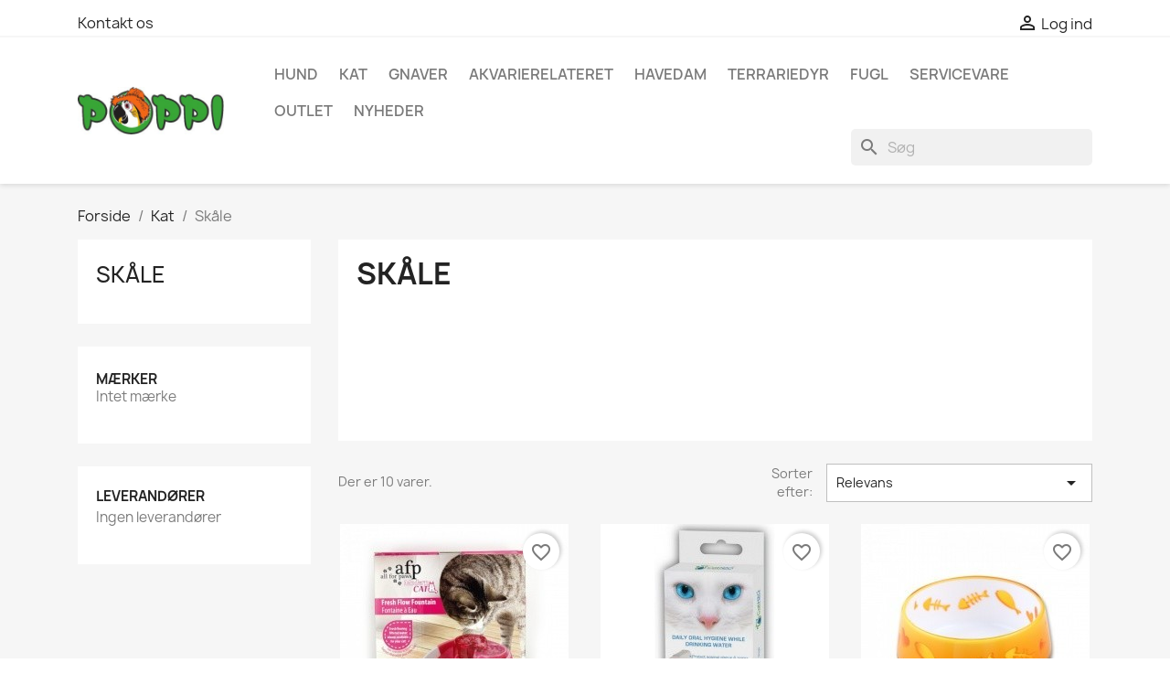

--- FILE ---
content_type: text/html; charset=utf-8
request_url: https://poppi.dk/64-skale
body_size: 14750
content:
<!doctype html>
<html lang="da-DK">

  <head>
    
      
  <meta charset="utf-8">


  <meta http-equiv="x-ua-compatible" content="ie=edge">



  <title>Skåle</title>
  
    
  
  <meta name="description" content="">
  <meta name="keywords" content="">
        <link rel="canonical" href="https://poppi.dk/64-skale">
    
      
  
  
    <script type="application/ld+json">
  {
    "@context": "https://schema.org",
    "@type": "Organization",
    "name" : "Poppi Gruppen",
    "url" : "https://poppi.dk/"
         ,"logo": {
        "@type": "ImageObject",
        "url":"https://poppi.dk/img/logo-1669335721.jpg"
      }
      }
</script>

<script type="application/ld+json">
  {
    "@context": "https://schema.org",
    "@type": "WebPage",
    "isPartOf": {
      "@type": "WebSite",
      "url":  "https://poppi.dk/",
      "name": "Poppi Gruppen"
    },
    "name": "Skåle",
    "url":  "https://poppi.dk/64-skale"
  }
</script>


  <script type="application/ld+json">
    {
      "@context": "https://schema.org",
      "@type": "BreadcrumbList",
      "itemListElement": [
                  {
            "@type": "ListItem",
            "position": 1,
            "name": "Forside",
            "item": "https://poppi.dk/"
          },                  {
            "@type": "ListItem",
            "position": 2,
            "name": "Kat",
            "item": "https://poppi.dk/15-kat"
          },                  {
            "@type": "ListItem",
            "position": 3,
            "name": "Skåle",
            "item": "https://poppi.dk/64-skale"
          }              ]
    }
  </script>
  
  
  
  <script type="application/ld+json">
  {
    "@context": "https://schema.org",
    "@type": "ItemList",
    "itemListElement": [
          {
        "@type": "ListItem",
        "position": 1,
        "name": "Kattefontæne &quot;Modern Cat",
        "url": "https://poppi.dk/skale/1156-kattefontaene-modern-cat.html"
      },          {
        "@type": "ListItem",
        "position": 2,
        "name": "Dental Care til kattefontæne (6)",
        "url": "https://poppi.dk/skale/1158-kattefontaene-modern-cat.html"
      },          {
        "@type": "ListItem",
        "position": 3,
        "name": "Kat love bowl orange",
        "url": "https://poppi.dk/skale/1159-kattefontaene-modern-cat.html"
      },          {
        "@type": "ListItem",
        "position": 4,
        "name": "Kat love bowl pink",
        "url": "https://poppi.dk/skale/1161-kattefontaene-modern-cat.html"
      },          {
        "@type": "ListItem",
        "position": 5,
        "name": "Melamine Skål De Luxe dobbelt",
        "url": "https://poppi.dk/skale/1162-kattefontaene-modern-cat.html"
      },          {
        "@type": "ListItem",
        "position": 6,
        "name": "Flower Bawl 200ml (6)",
        "url": "https://poppi.dk/skale/1163-kattefontaene-modern-cat.html"
      },          {
        "@type": "ListItem",
        "position": 7,
        "name": "Vandfontæne til hund eller kat med UV",
        "url": "https://poppi.dk/skale/1169-vandfontaene-til-hund-eller-kat-med-uv.html"
      },          {
        "@type": "ListItem",
        "position": 8,
        "name": "Foderautomat 5 måltder &quot;Lifestyle 4 pet&quot;",
        "url": "https://poppi.dk/aktivering/3087-kattehjul-60-.html"
      },          {
        "@type": "ListItem",
        "position": 9,
        "name": "LIFESTYLE4PETS HÆVET MADBAKKE TIL VÅDFODER",
        "url": "https://poppi.dk/skale/3690-katteslot-2-i-1-gra-.html"
      },          {
        "@type": "ListItem",
        "position": 10,
        "name": "FILTER TIL 85005750 VANDFONTÆNE 6stk",
        "url": "https://poppi.dk/forside/4335-filter-til-85005750-vandfontaene-6stk.html"
      }        ]
  }
</script>

  
  
    
  

  
    <meta property="og:title" content="Skåle" />
    <meta property="og:description" content="" />
    <meta property="og:url" content="https://poppi.dk/64-skale" />
    <meta property="og:site_name" content="Poppi Gruppen" />
    <meta property="og:type" content="website" />    



  <meta name="viewport" content="width=device-width, initial-scale=1">



  <link rel="icon" type="image/vnd.microsoft.icon" href="https://poppi.dk/img/favicon.ico?1673007158">
  <link rel="shortcut icon" type="image/x-icon" href="https://poppi.dk/img/favicon.ico?1673007158">



    <link rel="stylesheet" href="https://poppi.dk/themes/classic/assets/css/theme.css" type="text/css" media="all">
  <link rel="stylesheet" href="https://poppi.dk/modules/ps_socialfollow/views/css/ps_socialfollow.css" type="text/css" media="all">
  <link rel="stylesheet" href="https://poppi.dk/modules/ps_searchbar/ps_searchbar.css" type="text/css" media="all">
  <link rel="stylesheet" href="https://poppi.dk/modules/ps_facetedsearch/views/dist/front.css" type="text/css" media="all">
  <link rel="stylesheet" href="https://poppi.dk/modules/productcomments/views/css/productcomments.css" type="text/css" media="all">
  <link rel="stylesheet" href="https://poppi.dk/modules/hiaddtocartbuttonpro/views/css/front.css" type="text/css" media="all">
  <link rel="stylesheet" href="https://poppi.dk/js/jquery/ui/themes/base/minified/jquery-ui.min.css" type="text/css" media="all">
  <link rel="stylesheet" href="https://poppi.dk/js/jquery/ui/themes/base/minified/jquery.ui.theme.min.css" type="text/css" media="all">
  <link rel="stylesheet" href="https://poppi.dk/modules/blockwishlist/public/wishlist.css" type="text/css" media="all">
  <link rel="stylesheet" href="https://poppi.dk/modules/ps_imageslider/css/homeslider.css" type="text/css" media="all">




  

  <script type="text/javascript">
        var blockwishlistController = "https:\/\/poppi.dk\/module\/blockwishlist\/action";
        var prestashop = {"cart":{"products":[],"totals":{"total":{"type":"total","label":"I alt","amount":0,"value":"0,00\u00a0kr."},"total_including_tax":{"type":"total","label":"Total (ekskl. moms)","amount":0,"value":"0,00\u00a0kr."},"total_excluding_tax":{"type":"total","label":"I alt (ekskl. moms)","amount":0,"value":"0,00\u00a0kr."}},"subtotals":{"products":{"type":"products","label":"Subtotal","amount":0,"value":"0,00\u00a0kr."},"discounts":null,"shipping":{"type":"shipping","label":"Levering","amount":0,"value":""},"tax":null},"products_count":0,"summary_string":"0 varer","vouchers":{"allowed":0,"added":[]},"discounts":[],"minimalPurchase":0,"minimalPurchaseRequired":""},"currency":{"id":1,"name":"Dansk krone","iso_code":"DKK","iso_code_num":"208","sign":"kr."},"customer":{"lastname":null,"firstname":null,"email":null,"birthday":null,"newsletter":null,"newsletter_date_add":null,"optin":null,"website":null,"company":null,"siret":null,"ape":null,"is_logged":false,"gender":{"type":null,"name":null},"addresses":[]},"language":{"name":"Dansk (Danish)","iso_code":"da","locale":"da-DK","language_code":"da-dk","is_rtl":0,"date_format_lite":"Y-m-d","date_format_full":"Y-m-d H:i:s","id":1},"page":{"title":"","canonical":"https:\/\/poppi.dk\/64-skale","meta":{"title":"Sk\u00e5le","description":"","keywords":"","robots":"index"},"page_name":"category","body_classes":{"lang-da":true,"lang-rtl":false,"country-DK":true,"currency-DKK":true,"layout-left-column":true,"page-category":true,"tax-display-enabled":true,"page-customer-account":false,"category-id-64":true,"category-Sk\u00e5le":true,"category-id-parent-15":true,"category-depth-level-3":true},"admin_notifications":[],"password-policy":{"feedbacks":{"0":"Meget svag","1":"Svag","2":"Gennemsnitlig","3":"St\u00e6rk","4":"Meget st\u00e6rk","Straight rows of keys are easy to guess":"Lige r\u00e6kker af n\u00f8gler er lette at g\u00e6tte","Short keyboard patterns are easy to guess":"Korte tastaturm\u00f8nstre er lette at g\u00e6tte","Use a longer keyboard pattern with more turns":"Anvend et l\u00e6ngere tastaturm\u00f8nster med flere drejninger","Repeats like \"aaa\" are easy to guess":"Gentagelser s\u00e5som \"aaa\" er lette at g\u00e6tte","Repeats like \"abcabcabc\" are only slightly harder to guess than \"abc\"":"Gentagelser s\u00e5som \"abcabcabc\" er kun lidt h\u00e5rdere at g\u00e6tte end \"abc\"","Sequences like abc or 6543 are easy to guess":"Sequences like \"abc\" or \"6543\" are easy to guess","Recent years are easy to guess":"Seneste \u00e5r er lette at g\u00e6tte","Dates are often easy to guess":"Datoer er ofte lette at g\u00e6tte","This is a top-10 common password":"Dette er en top-10 over almindelige adgangskoder","This is a top-100 common password":"Dette er en top-100 over almindelige adgangskoder","This is a very common password":"Dette er en meget almindelig adgangskode","This is similar to a commonly used password":"Dette er det samme som en almindelig anvendt adgangskode","A word by itself is easy to guess":"Et ord i sig selv er let at g\u00e6tte","Names and surnames by themselves are easy to guess":"Navne og efternavn i sig selv er lette at g\u00e6tte","Common names and surnames are easy to guess":"Almindelige navne og efternavn er lette at g\u00e6tte","Use a few words, avoid common phrases":"Anvend et par ord, undg\u00e5 almindelige fraser","No need for symbols, digits, or uppercase letters":"Intet behov for symboler, cifre, eller store bogstaver","Avoid repeated words and characters":"Undg\u00e5 gentagelse af ord og karakterer","Avoid sequences":"Undg\u00e5 sekvenser","Avoid recent years":"Undg\u00e5 seneste \u00e5r","Avoid years that are associated with you":"Undg\u00e5 \u00e5r som er associerede til dig","Avoid dates and years that are associated with you":"Undg\u00e5 datoer og \u00e5r som er associerede med dig","Capitalization doesn't help very much":"At g\u00f8re bogstaver store hj\u00e6lper ikke s\u00e6rlig meget","All-uppercase is almost as easy to guess as all-lowercase":"Kun store bogstaver er n\u00e6sten liges\u00e5 let at g\u00e6tte som kun sm\u00e5 bogstaver","Reversed words aren't much harder to guess":"Omvendte ord er ikke meget h\u00e5rdere at g\u00e6tte","Predictable substitutions like '@' instead of 'a' don't help very much":"Predictable substitutions like \"@\" instead of \"a\" don't help very much","Add another word or two. Uncommon words are better.":"Tilf\u00f8j endnu et ord eller to. Ikke almindelig ord er bedre."}}},"shop":{"name":"Poppi Gruppen","logo":"https:\/\/poppi.dk\/img\/logo-1669335721.jpg","stores_icon":"https:\/\/poppi.dk\/img\/logo_stores.png","favicon":"https:\/\/poppi.dk\/img\/favicon.ico"},"core_js_public_path":"\/themes\/","urls":{"base_url":"https:\/\/poppi.dk\/","current_url":"https:\/\/poppi.dk\/64-skale","shop_domain_url":"https:\/\/poppi.dk","img_ps_url":"https:\/\/poppi.dk\/img\/","img_cat_url":"https:\/\/poppi.dk\/img\/c\/","img_lang_url":"https:\/\/poppi.dk\/img\/l\/","img_prod_url":"https:\/\/poppi.dk\/img\/p\/","img_manu_url":"https:\/\/poppi.dk\/img\/m\/","img_sup_url":"https:\/\/poppi.dk\/img\/su\/","img_ship_url":"https:\/\/poppi.dk\/img\/s\/","img_store_url":"https:\/\/poppi.dk\/img\/st\/","img_col_url":"https:\/\/poppi.dk\/img\/co\/","img_url":"https:\/\/poppi.dk\/themes\/classic\/assets\/img\/","css_url":"https:\/\/poppi.dk\/themes\/classic\/assets\/css\/","js_url":"https:\/\/poppi.dk\/themes\/classic\/assets\/js\/","pic_url":"https:\/\/poppi.dk\/upload\/","theme_assets":"https:\/\/poppi.dk\/themes\/classic\/assets\/","pages":{"address":"https:\/\/poppi.dk\/adresse","addresses":"https:\/\/poppi.dk\/adresser","authentication":"https:\/\/poppi.dk\/log-ind","manufacturer":"https:\/\/poppi.dk\/brands","cart":"https:\/\/poppi.dk\/indkobsindkobskurv","category":"https:\/\/poppi.dk\/index.php?controller=category","cms":"https:\/\/poppi.dk\/index.php?controller=cms","contact":"https:\/\/poppi.dk\/kontakt-os","discount":"https:\/\/poppi.dk\/rabat","guest_tracking":"https:\/\/poppi.dk\/Gaestesporing","history":"https:\/\/poppi.dk\/ordrehistorik","identity":"https:\/\/poppi.dk\/mine-oplysninger","index":"https:\/\/poppi.dk\/","my_account":"https:\/\/poppi.dk\/min-konto","order_confirmation":"https:\/\/poppi.dk\/ordrebekraeftelse","order_detail":"https:\/\/poppi.dk\/index.php?controller=order-detail","order_follow":"https:\/\/poppi.dk\/foelg-din-bestilling","order":"https:\/\/poppi.dk\/ordre","order_return":"https:\/\/poppi.dk\/index.php?controller=order-return","order_slip":"https:\/\/poppi.dk\/kreditnota","pagenotfound":"https:\/\/poppi.dk\/side-ikke-fundet","password":"https:\/\/poppi.dk\/gendan-adgangskode","pdf_invoice":"https:\/\/poppi.dk\/index.php?controller=pdf-invoice","pdf_order_return":"https:\/\/poppi.dk\/index.php?controller=pdf-order-return","pdf_order_slip":"https:\/\/poppi.dk\/index.php?controller=pdf-order-slip","prices_drop":"https:\/\/poppi.dk\/tilbud","product":"https:\/\/poppi.dk\/index.php?controller=product","registration":"https:\/\/poppi.dk\/index.php?controller=registration","search":"https:\/\/poppi.dk\/soeg","sitemap":"https:\/\/poppi.dk\/oversigt","stores":"https:\/\/poppi.dk\/butikker","supplier":"https:\/\/poppi.dk\/leverandoerer","brands":"https:\/\/poppi.dk\/brands","register":"https:\/\/poppi.dk\/index.php?controller=registration","order_login":"https:\/\/poppi.dk\/ordre?login=1"},"alternative_langs":[],"actions":{"logout":"https:\/\/poppi.dk\/?mylogout="},"no_picture_image":{"bySize":{"small_default":{"url":"https:\/\/poppi.dk\/img\/p\/da-default-small_default.jpg","width":98,"height":98},"cart_default":{"url":"https:\/\/poppi.dk\/img\/p\/da-default-cart_default.jpg","width":125,"height":125},"home_default":{"url":"https:\/\/poppi.dk\/img\/p\/da-default-home_default.jpg","width":250,"height":250},"medium_default":{"url":"https:\/\/poppi.dk\/img\/p\/da-default-medium_default.jpg","width":452,"height":452},"large_default":{"url":"https:\/\/poppi.dk\/img\/p\/da-default-large_default.jpg","width":800,"height":800}},"small":{"url":"https:\/\/poppi.dk\/img\/p\/da-default-small_default.jpg","width":98,"height":98},"medium":{"url":"https:\/\/poppi.dk\/img\/p\/da-default-home_default.jpg","width":250,"height":250},"large":{"url":"https:\/\/poppi.dk\/img\/p\/da-default-large_default.jpg","width":800,"height":800},"legend":""}},"configuration":{"display_taxes_label":true,"display_prices_tax_incl":false,"is_catalog":true,"show_prices":false,"opt_in":{"partner":true},"quantity_discount":{"type":"price","label":"Pris"},"voucher_enabled":0,"return_enabled":0},"field_required":[],"breadcrumb":{"links":[{"title":"Forside","url":"https:\/\/poppi.dk\/"},{"title":"Kat","url":"https:\/\/poppi.dk\/15-kat"},{"title":"Sk\u00e5le","url":"https:\/\/poppi.dk\/64-skale"}],"count":3},"link":{"protocol_link":"https:\/\/","protocol_content":"https:\/\/"},"time":1768750654,"static_token":"b6fd4c59d58d55a5ec77471f80aa939f","token":"5373013d5c0243bb3ad2531be1f72768","debug":false};
        var productsAlreadyTagged = [];
        var psemailsubscription_subscription = "https:\/\/poppi.dk\/module\/ps_emailsubscription\/subscription";
        var removeFromWishlistUrl = "https:\/\/poppi.dk\/module\/blockwishlist\/action?action=deleteProductFromWishlist";
        var wishlistAddProductToCartUrl = "https:\/\/poppi.dk\/module\/blockwishlist\/action?action=addProductToCart";
        var wishlistUrl = "https:\/\/poppi.dk\/module\/blockwishlist\/view";
      </script>



  <script type="text/javascript">
    
        var hiacp = {
            ajax_url: 'https://poppi.dk/module/hiaddtocartbuttonpro/ajax',
            secure_key: '3a4b9dee9392d3b14a9c8fbd3b05d8a1'
        }
    
</script>


    
  </head>

  <body id="category" class="lang-da country-dk currency-dkk layout-left-column page-category tax-display-enabled category-id-64 category-skale category-id-parent-15 category-depth-level-3">

    
      
    

    <main>
      
              

      <header id="header">
        
          
  <div class="header-banner">
    
  </div>



  <nav class="header-nav">
    <div class="container">
      <div class="row">
        <div class="hidden-sm-down">
          <div class="col-md-5 col-xs-12">
            <div id="_desktop_contact_link">
  <div id="contact-link">
          <a href="https://poppi.dk/kontakt-os">Kontakt os</a>
      </div>
</div>

          </div>
          <div class="col-md-7 right-nav">
              <div id="_desktop_user_info">
  <div class="user-info">
          <a
        href="https://poppi.dk/log-ind?back=https%3A%2F%2Fpoppi.dk%2F64-skale"
        title="Log ind på din kundekonto"
        rel="nofollow"
      >
        <i class="material-icons">&#xE7FF;</i>
        <span class="hidden-sm-down">Log ind</span>
      </a>
      </div>
</div>

          </div>
        </div>
        <div class="hidden-md-up text-sm-center mobile">
          <div class="float-xs-left" id="menu-icon">
            <i class="material-icons d-inline">&#xE5D2;</i>
          </div>
          <div class="float-xs-right" id="_mobile_cart"></div>
          <div class="float-xs-right" id="_mobile_user_info"></div>
          <div class="top-logo" id="_mobile_logo"></div>
          <div class="clearfix"></div>
        </div>
      </div>
    </div>
  </nav>



  <div class="header-top">
    <div class="container">
       <div class="row">
        <div class="col-md-2 hidden-sm-down" id="_desktop_logo">
                                    
  <a href="https://poppi.dk/">
    <img
      class="logo img-fluid"
      src="https://poppi.dk/img/logo-1669335721.jpg"
      alt="Poppi Gruppen"
      width="350"
      height="112">
  </a>

                              </div>
        <div class="header-top-right col-md-10 col-sm-12 position-static">
          

<div class="menu js-top-menu position-static hidden-sm-down" id="_desktop_top_menu">
    
          <ul class="top-menu" id="top-menu" data-depth="0">
                    <li class="category" id="category-10">
                          <a
                class="dropdown-item"
                href="https://poppi.dk/10-hund" data-depth="0"
                              >
                                                                      <span class="float-xs-right hidden-md-up">
                    <span data-target="#top_sub_menu_36118" data-toggle="collapse" class="navbar-toggler collapse-icons">
                      <i class="material-icons add">&#xE313;</i>
                      <i class="material-icons remove">&#xE316;</i>
                    </span>
                  </span>
                                Hund
              </a>
                            <div  class="popover sub-menu js-sub-menu collapse" id="top_sub_menu_36118">
                
          <ul class="top-menu"  data-depth="1">
                    <li class="category" id="category-50">
                          <a
                class="dropdown-item dropdown-submenu"
                href="https://poppi.dk/50-hundesenge" data-depth="1"
                              >
                                Hundesenge
              </a>
                          </li>
                    <li class="category" id="category-11">
                          <a
                class="dropdown-item dropdown-submenu"
                href="https://poppi.dk/11-hundefoder" data-depth="1"
                              >
                                                                      <span class="float-xs-right hidden-md-up">
                    <span data-target="#top_sub_menu_7162" data-toggle="collapse" class="navbar-toggler collapse-icons">
                      <i class="material-icons add">&#xE313;</i>
                      <i class="material-icons remove">&#xE316;</i>
                    </span>
                  </span>
                                Hundefoder
              </a>
                            <div  class="collapse" id="top_sub_menu_7162">
                
          <ul class="top-menu"  data-depth="2">
                    <li class="category" id="category-40">
                          <a
                class="dropdown-item"
                href="https://poppi.dk/40-burgess" data-depth="2"
                              >
                                Burgess
              </a>
                          </li>
                    <li class="category" id="category-106">
                          <a
                class="dropdown-item"
                href="https://poppi.dk/106-ontairo" data-depth="2"
                              >
                                Ontairo
              </a>
                          </li>
                    <li class="category" id="category-108">
                          <a
                class="dropdown-item"
                href="https://poppi.dk/108-rokus-vadfoder" data-depth="2"
                              >
                                Rokus vådfoder
              </a>
                          </li>
                    <li class="category" id="category-119">
                          <a
                class="dropdown-item"
                href="https://poppi.dk/119-mera" data-depth="2"
                              >
                                Mera
              </a>
                          </li>
              </ul>
    
              </div>
                          </li>
                    <li class="category" id="category-111">
                          <a
                class="dropdown-item dropdown-submenu"
                href="https://poppi.dk/111-hundegodbidder-snacks" data-depth="1"
                              >
                                Hundegodbidder / snacks / Ben
              </a>
                          </li>
                    <li class="category" id="category-68">
                          <a
                class="dropdown-item dropdown-submenu"
                href="https://poppi.dk/68-tilskud-sundhed" data-depth="1"
                              >
                                Tilskud &amp; Sundhed
              </a>
                          </li>
                    <li class="category" id="category-72">
                          <a
                class="dropdown-item dropdown-submenu"
                href="https://poppi.dk/72-legetoj-aktivering" data-depth="1"
                              >
                                                                      <span class="float-xs-right hidden-md-up">
                    <span data-target="#top_sub_menu_85753" data-toggle="collapse" class="navbar-toggler collapse-icons">
                      <i class="material-icons add">&#xE313;</i>
                      <i class="material-icons remove">&#xE316;</i>
                    </span>
                  </span>
                                Legetøj &amp; Aktivering
              </a>
                            <div  class="collapse" id="top_sub_menu_85753">
                
          <ul class="top-menu"  data-depth="2">
                    <li class="category" id="category-74">
                          <a
                class="dropdown-item"
                href="https://poppi.dk/74-stof-skind-pels" data-depth="2"
                              >
                                Stof, Skind &amp; Pels
              </a>
                          </li>
                    <li class="category" id="category-75">
                          <a
                class="dropdown-item"
                href="https://poppi.dk/75-latex-vinyl-tpr" data-depth="2"
                              >
                                Latex, Vinyl &amp; TPR
              </a>
                          </li>
                    <li class="category" id="category-76">
                          <a
                class="dropdown-item"
                href="https://poppi.dk/76-aktivering" data-depth="2"
                              >
                                Aktivering
              </a>
                          </li>
                    <li class="category" id="category-77">
                          <a
                class="dropdown-item"
                href="https://poppi.dk/77-bolde-bidetove" data-depth="2"
                              >
                                Bolde &amp; Bidetove
              </a>
                          </li>
              </ul>
    
              </div>
                          </li>
                    <li class="category" id="category-69">
                          <a
                class="dropdown-item dropdown-submenu"
                href="https://poppi.dk/69-skale" data-depth="1"
                              >
                                Skåle
              </a>
                          </li>
                    <li class="category" id="category-70">
                          <a
                class="dropdown-item dropdown-submenu"
                href="https://poppi.dk/70-daekkener-toj" data-depth="1"
                              >
                                Dækkener/ Tøj
              </a>
                          </li>
                    <li class="category" id="category-73">
                          <a
                class="dropdown-item dropdown-submenu"
                href="https://poppi.dk/73-tilbehor-tilskud-soignering" data-depth="1"
                              >
                                Tilbehør, Tilskud &amp; soignering
              </a>
                          </li>
                    <li class="category" id="category-30">
                          <a
                class="dropdown-item dropdown-submenu"
                href="https://poppi.dk/30-transport" data-depth="1"
                              >
                                Transport
              </a>
                          </li>
                    <li class="category" id="category-45">
                          <a
                class="dropdown-item dropdown-submenu"
                href="https://poppi.dk/45-hunde-tilbehor" data-depth="1"
                              >
                                Hunde tilbehør
              </a>
                          </li>
                    <li class="category" id="category-71">
                          <a
                class="dropdown-item dropdown-submenu"
                href="https://poppi.dk/71-liner-halsband-mm" data-depth="1"
                              >
                                Liner, Halsbånd mm
              </a>
                          </li>
                    <li class="category" id="category-97">
                          <a
                class="dropdown-item dropdown-submenu"
                href="https://poppi.dk/97-trimmeborde" data-depth="1"
                              >
                                TrimmeBorde
              </a>
                          </li>
                    <li class="category" id="category-92">
                          <a
                class="dropdown-item dropdown-submenu"
                href="https://poppi.dk/92-barf-frostfoder" data-depth="1"
                              >
                                BARF FROSTFODER
              </a>
                          </li>
              </ul>
    
              </div>
                          </li>
                    <li class="category" id="category-15">
                          <a
                class="dropdown-item"
                href="https://poppi.dk/15-kat" data-depth="0"
                              >
                                                                      <span class="float-xs-right hidden-md-up">
                    <span data-target="#top_sub_menu_32966" data-toggle="collapse" class="navbar-toggler collapse-icons">
                      <i class="material-icons add">&#xE313;</i>
                      <i class="material-icons remove">&#xE316;</i>
                    </span>
                  </span>
                                Kat
              </a>
                            <div  class="popover sub-menu js-sub-menu collapse" id="top_sub_menu_32966">
                
          <ul class="top-menu"  data-depth="1">
                    <li class="category" id="category-16">
                          <a
                class="dropdown-item dropdown-submenu"
                href="https://poppi.dk/16-kattegrus-mm" data-depth="1"
                              >
                                Kattegrus mm
              </a>
                          </li>
                    <li class="category" id="category-43">
                          <a
                class="dropdown-item dropdown-submenu"
                href="https://poppi.dk/43-kattekrads" data-depth="1"
                              >
                                Kattekrads
              </a>
                          </li>
                    <li class="category" id="category-51">
                          <a
                class="dropdown-item dropdown-submenu"
                href="https://poppi.dk/51-senge-huler" data-depth="1"
                              >
                                Senge &amp; Huler
              </a>
                          </li>
                    <li class="category" id="category-35">
                          <a
                class="dropdown-item dropdown-submenu"
                href="https://poppi.dk/35-kattefoder" data-depth="1"
                              >
                                                                      <span class="float-xs-right hidden-md-up">
                    <span data-target="#top_sub_menu_11567" data-toggle="collapse" class="navbar-toggler collapse-icons">
                      <i class="material-icons add">&#xE313;</i>
                      <i class="material-icons remove">&#xE316;</i>
                    </span>
                  </span>
                                Kattefoder
              </a>
                            <div  class="collapse" id="top_sub_menu_11567">
                
          <ul class="top-menu"  data-depth="2">
                    <li class="category" id="category-36">
                          <a
                class="dropdown-item"
                href="https://poppi.dk/36-calibra-super-premium" data-depth="2"
                              >
                                Calibra Super Premium
              </a>
                          </li>
                    <li class="category" id="category-62">
                          <a
                class="dropdown-item"
                href="https://poppi.dk/62-burgess" data-depth="2"
                              >
                                Burgess
              </a>
                          </li>
                    <li class="category" id="category-103">
                          <a
                class="dropdown-item"
                href="https://poppi.dk/103-calibra-verve" data-depth="2"
                              >
                                Calibra Verve
              </a>
                          </li>
                    <li class="category" id="category-107">
                          <a
                class="dropdown-item"
                href="https://poppi.dk/107-ontairo" data-depth="2"
                              >
                                Ontairo
              </a>
                          </li>
                    <li class="category" id="category-109">
                          <a
                class="dropdown-item"
                href="https://poppi.dk/109-rokus-vadfoder" data-depth="2"
                              >
                                Rokus vådfoder
              </a>
                          </li>
                    <li class="category" id="category-112">
                          <a
                class="dropdown-item"
                href="https://poppi.dk/112-vadfoder-til-kat" data-depth="2"
                              >
                                Vådfoder til kat
              </a>
                          </li>
                    <li class="category" id="category-115">
                          <a
                class="dropdown-item"
                href="https://poppi.dk/115-calibra-cat-life" data-depth="2"
                              >
                                Calibra Cat Life
              </a>
                          </li>
                    <li class="category" id="category-110">
                          <a
                class="dropdown-item"
                href="https://poppi.dk/110-godbidder-snacks" data-depth="2"
                              >
                                Godbidder / snacks
              </a>
                          </li>
                    <li class="category" id="category-120">
                          <a
                class="dropdown-item"
                href="https://poppi.dk/120-mera" data-depth="2"
                              >
                                Mera
              </a>
                          </li>
              </ul>
    
              </div>
                          </li>
                    <li class="category" id="category-31">
                          <a
                class="dropdown-item dropdown-submenu"
                href="https://poppi.dk/31-kattelegetoj-og-aktivering" data-depth="1"
                              >
                                                                      <span class="float-xs-right hidden-md-up">
                    <span data-target="#top_sub_menu_66226" data-toggle="collapse" class="navbar-toggler collapse-icons">
                      <i class="material-icons add">&#xE313;</i>
                      <i class="material-icons remove">&#xE316;</i>
                    </span>
                  </span>
                                Kattelegetøj og Aktivering
              </a>
                            <div  class="collapse" id="top_sub_menu_66226">
                
          <ul class="top-menu"  data-depth="2">
                    <li class="category" id="category-32">
                          <a
                class="dropdown-item"
                href="https://poppi.dk/32-aktivering" data-depth="2"
                              >
                                Aktivering
              </a>
                          </li>
              </ul>
    
              </div>
                          </li>
                    <li class="category current " id="category-64">
                          <a
                class="dropdown-item dropdown-submenu"
                href="https://poppi.dk/64-skale" data-depth="1"
                              >
                                Skåle
              </a>
                          </li>
                    <li class="category" id="category-29">
                          <a
                class="dropdown-item dropdown-submenu"
                href="https://poppi.dk/29-transport-mm" data-depth="1"
                              >
                                Transport mm
              </a>
                          </li>
                    <li class="category" id="category-65">
                          <a
                class="dropdown-item dropdown-submenu"
                href="https://poppi.dk/65-pleje-sundhed" data-depth="1"
                              >
                                Pleje &amp; Sundhed
              </a>
                          </li>
                    <li class="category" id="category-66">
                          <a
                class="dropdown-item dropdown-submenu"
                href="https://poppi.dk/66-halsband-liner-seler" data-depth="1"
                              >
                                Halsbånd, Liner &amp; Seler
              </a>
                          </li>
              </ul>
    
              </div>
                          </li>
                    <li class="category" id="category-20">
                          <a
                class="dropdown-item"
                href="https://poppi.dk/20-gnaver" data-depth="0"
                              >
                                                                      <span class="float-xs-right hidden-md-up">
                    <span data-target="#top_sub_menu_63547" data-toggle="collapse" class="navbar-toggler collapse-icons">
                      <i class="material-icons add">&#xE313;</i>
                      <i class="material-icons remove">&#xE316;</i>
                    </span>
                  </span>
                                Gnaver
              </a>
                            <div  class="popover sub-menu js-sub-menu collapse" id="top_sub_menu_63547">
                
          <ul class="top-menu"  data-depth="1">
                    <li class="category" id="category-21">
                          <a
                class="dropdown-item dropdown-submenu"
                href="https://poppi.dk/21-foder" data-depth="1"
                              >
                                Foder
              </a>
                          </li>
                    <li class="category" id="category-22">
                          <a
                class="dropdown-item dropdown-submenu"
                href="https://poppi.dk/22-bunddaekke-stroelse" data-depth="1"
                              >
                                Bunddække - Strøelse
              </a>
                          </li>
                    <li class="category" id="category-48">
                          <a
                class="dropdown-item dropdown-submenu"
                href="https://poppi.dk/48-bure" data-depth="1"
                              >
                                Bure
              </a>
                          </li>
                    <li class="category" id="category-55">
                          <a
                class="dropdown-item dropdown-submenu"
                href="https://poppi.dk/55-legetoj" data-depth="1"
                              >
                                Legetøj
              </a>
                          </li>
                    <li class="category" id="category-56">
                          <a
                class="dropdown-item dropdown-submenu"
                href="https://poppi.dk/56-tilbehor" data-depth="1"
                              >
                                Tilbehør
              </a>
                          </li>
                    <li class="category" id="category-104">
                          <a
                class="dropdown-item dropdown-submenu"
                href="https://poppi.dk/104-snacks" data-depth="1"
                              >
                                Snacks
              </a>
                          </li>
              </ul>
    
              </div>
                          </li>
                    <li class="category" id="category-13">
                          <a
                class="dropdown-item"
                href="https://poppi.dk/13-fisk" data-depth="0"
                              >
                                                                      <span class="float-xs-right hidden-md-up">
                    <span data-target="#top_sub_menu_15285" data-toggle="collapse" class="navbar-toggler collapse-icons">
                      <i class="material-icons add">&#xE313;</i>
                      <i class="material-icons remove">&#xE316;</i>
                    </span>
                  </span>
                                Akvarierelateret
              </a>
                            <div  class="popover sub-menu js-sub-menu collapse" id="top_sub_menu_15285">
                
          <ul class="top-menu"  data-depth="1">
                    <li class="category" id="category-44">
                          <a
                class="dropdown-item dropdown-submenu"
                href="https://poppi.dk/44-fiskefoder" data-depth="1"
                              >
                                Fiskefoder
              </a>
                          </li>
                    <li class="category" id="category-52">
                          <a
                class="dropdown-item dropdown-submenu"
                href="https://poppi.dk/52-vandpleje-mm-" data-depth="1"
                              >
                                Vandpleje mm.
              </a>
                          </li>
                    <li class="category" id="category-53">
                          <a
                class="dropdown-item dropdown-submenu"
                href="https://poppi.dk/53-akvarier" data-depth="1"
                              >
                                                                      <span class="float-xs-right hidden-md-up">
                    <span data-target="#top_sub_menu_49220" data-toggle="collapse" class="navbar-toggler collapse-icons">
                      <i class="material-icons add">&#xE313;</i>
                      <i class="material-icons remove">&#xE316;</i>
                    </span>
                  </span>
                                Akvarier
              </a>
                            <div  class="collapse" id="top_sub_menu_49220">
                
          <ul class="top-menu"  data-depth="2">
                    <li class="category" id="category-116">
                          <a
                class="dropdown-item"
                href="https://poppi.dk/116-kabinet" data-depth="2"
                              >
                                Kabinet
              </a>
                          </li>
              </ul>
    
              </div>
                          </li>
                    <li class="category" id="category-33">
                          <a
                class="dropdown-item dropdown-submenu"
                href="https://poppi.dk/33-pumper" data-depth="1"
                              >
                                Pumper
              </a>
                          </li>
                    <li class="category" id="category-14">
                          <a
                class="dropdown-item dropdown-submenu"
                href="https://poppi.dk/14-varmelegemer" data-depth="1"
                              >
                                Varmelegemer
              </a>
                          </li>
                    <li class="category" id="category-57">
                          <a
                class="dropdown-item dropdown-submenu"
                href="https://poppi.dk/57-lys-lamperror-olign" data-depth="1"
                              >
                                LYS lamper,rør o.lign
              </a>
                          </li>
                    <li class="category" id="category-58">
                          <a
                class="dropdown-item dropdown-submenu"
                href="https://poppi.dk/58-grus-baggrunde-filtermateriale" data-depth="1"
                              >
                                Grus / Dekorationer / Baggrunde / Filtermateriale
              </a>
                          </li>
                    <li class="category" id="category-59">
                          <a
                class="dropdown-item dropdown-submenu"
                href="https://poppi.dk/59-reservedele-svampe" data-depth="1"
                              >
                                                                      <span class="float-xs-right hidden-md-up">
                    <span data-target="#top_sub_menu_86749" data-toggle="collapse" class="navbar-toggler collapse-icons">
                      <i class="material-icons add">&#xE313;</i>
                      <i class="material-icons remove">&#xE316;</i>
                    </span>
                  </span>
                                Reservedele &amp; Svampe
              </a>
                            <div  class="collapse" id="top_sub_menu_86749">
                
          <ul class="top-menu"  data-depth="2">
                    <li class="category" id="category-98">
                          <a
                class="dropdown-item"
                href="https://poppi.dk/98-pvc-ror-og-tilbehor" data-depth="2"
                              >
                                PVC rør og tilbehør
              </a>
                          </li>
                    <li class="category" id="category-105">
                          <a
                class="dropdown-item"
                href="https://poppi.dk/105-svampe" data-depth="2"
                              >
                                Svampe
              </a>
                          </li>
              </ul>
    
              </div>
                          </li>
                    <li class="category" id="category-60">
                          <a
                class="dropdown-item dropdown-submenu"
                href="https://poppi.dk/60-havedam" data-depth="1"
                              >
                                Havedam
              </a>
                          </li>
                    <li class="category" id="category-61">
                          <a
                class="dropdown-item dropdown-submenu"
                href="https://poppi.dk/61-diverse-tilbehor" data-depth="1"
                              >
                                Diverse tilbehør
              </a>
                          </li>
                    <li class="category" id="category-81">
                          <a
                class="dropdown-item dropdown-submenu"
                href="https://poppi.dk/81-saltvand" data-depth="1"
                              >
                                                                      <span class="float-xs-right hidden-md-up">
                    <span data-target="#top_sub_menu_83033" data-toggle="collapse" class="navbar-toggler collapse-icons">
                      <i class="material-icons add">&#xE313;</i>
                      <i class="material-icons remove">&#xE316;</i>
                    </span>
                  </span>
                                Saltvand
              </a>
                            <div  class="collapse" id="top_sub_menu_83033">
                
          <ul class="top-menu"  data-depth="2">
                    <li class="category" id="category-82">
                          <a
                class="dropdown-item"
                href="https://poppi.dk/82-foder" data-depth="2"
                              >
                                Foder
              </a>
                          </li>
                    <li class="category" id="category-83">
                          <a
                class="dropdown-item"
                href="https://poppi.dk/83-marine-salt" data-depth="2"
                              >
                                Marine Salt
              </a>
                          </li>
                    <li class="category" id="category-84">
                          <a
                class="dropdown-item"
                href="https://poppi.dk/84-aquaforest-lab" data-depth="2"
                              >
                                Aquaforest Lab
              </a>
                          </li>
                    <li class="category" id="category-85">
                          <a
                class="dropdown-item"
                href="https://poppi.dk/85-dekoration" data-depth="2"
                              >
                                Dekoration
              </a>
                          </li>
                    <li class="category" id="category-86">
                          <a
                class="dropdown-item"
                href="https://poppi.dk/86-kemi-tilbehor" data-depth="2"
                              >
                                Kemi &amp; Tilbehør
              </a>
                          </li>
                    <li class="category" id="category-87">
                          <a
                class="dropdown-item"
                href="https://poppi.dk/87-filter-tilbehor" data-depth="2"
                              >
                                Filter tilbehør
              </a>
                          </li>
                    <li class="category" id="category-88">
                          <a
                class="dropdown-item"
                href="https://poppi.dk/88-probiotics-and-nitrification" data-depth="2"
                              >
                                Probiotics and Nitrification
              </a>
                          </li>
                    <li class="category" id="category-89">
                          <a
                class="dropdown-item"
                href="https://poppi.dk/89-supplementare-til-koral" data-depth="2"
                              >
                                Supplementare til Koral
              </a>
                          </li>
                    <li class="category" id="category-90">
                          <a
                class="dropdown-item"
                href="https://poppi.dk/90-testpro" data-depth="2"
                              >
                                Test sæt
              </a>
                          </li>
                    <li class="category" id="category-91">
                          <a
                class="dropdown-item"
                href="https://poppi.dk/91-udstyr" data-depth="2"
                              >
                                Udstyr
              </a>
                          </li>
              </ul>
    
              </div>
                          </li>
                    <li class="category" id="category-94">
                          <a
                class="dropdown-item dropdown-submenu"
                href="https://poppi.dk/94-co2-tilbehor" data-depth="1"
                              >
                                Co2 tilbehør
              </a>
                          </li>
              </ul>
    
              </div>
                          </li>
                    <li class="category" id="category-60">
                          <a
                class="dropdown-item"
                href="https://poppi.dk/60-havedam" data-depth="0"
                              >
                                Havedam
              </a>
                          </li>
                    <li class="category" id="category-17">
                          <a
                class="dropdown-item"
                href="https://poppi.dk/17-krybdyr" data-depth="0"
                              >
                                                                      <span class="float-xs-right hidden-md-up">
                    <span data-target="#top_sub_menu_1101" data-toggle="collapse" class="navbar-toggler collapse-icons">
                      <i class="material-icons add">&#xE313;</i>
                      <i class="material-icons remove">&#xE316;</i>
                    </span>
                  </span>
                                Terrariedyr
              </a>
                            <div  class="popover sub-menu js-sub-menu collapse" id="top_sub_menu_1101">
                
          <ul class="top-menu"  data-depth="1">
                    <li class="category" id="category-28">
                          <a
                class="dropdown-item dropdown-submenu"
                href="https://poppi.dk/28-terrarier" data-depth="1"
                              >
                                Terrarier
              </a>
                          </li>
                    <li class="category" id="category-101">
                          <a
                class="dropdown-item dropdown-submenu"
                href="https://poppi.dk/101-paere-tilbehor" data-depth="1"
                              >
                                Pære &amp; Tilbehør
              </a>
                          </li>
                    <li class="category" id="category-79">
                          <a
                class="dropdown-item dropdown-submenu"
                href="https://poppi.dk/79-dekoration" data-depth="1"
                              >
                                Dekoration
              </a>
                          </li>
                    <li class="category" id="category-78">
                          <a
                class="dropdown-item dropdown-submenu"
                href="https://poppi.dk/78-varmekabler-skale" data-depth="1"
                              >
                                Varmekabler, skåle
              </a>
                          </li>
                    <li class="category" id="category-80">
                          <a
                class="dropdown-item dropdown-submenu"
                href="https://poppi.dk/80-bundmaterialer" data-depth="1"
                              >
                                Bundmaterialer
              </a>
                          </li>
                    <li class="category" id="category-25">
                          <a
                class="dropdown-item dropdown-submenu"
                href="https://poppi.dk/25-foder-t-krybdyr" data-depth="1"
                              >
                                Foder &amp; tilskud til terrariedyr
              </a>
                          </li>
                    <li class="category" id="category-99">
                          <a
                class="dropdown-item dropdown-submenu"
                href="https://poppi.dk/99-tilbehor" data-depth="1"
                              >
                                TILBEHØR
              </a>
                          </li>
              </ul>
    
              </div>
                          </li>
                    <li class="category" id="category-23">
                          <a
                class="dropdown-item"
                href="https://poppi.dk/23-fugl" data-depth="0"
                              >
                                                                      <span class="float-xs-right hidden-md-up">
                    <span data-target="#top_sub_menu_55384" data-toggle="collapse" class="navbar-toggler collapse-icons">
                      <i class="material-icons add">&#xE313;</i>
                      <i class="material-icons remove">&#xE316;</i>
                    </span>
                  </span>
                                Fugl
              </a>
                            <div  class="popover sub-menu js-sub-menu collapse" id="top_sub_menu_55384">
                
          <ul class="top-menu"  data-depth="1">
                    <li class="category" id="category-24">
                          <a
                class="dropdown-item dropdown-submenu"
                href="https://poppi.dk/24-bunddaekke-fugl" data-depth="1"
                              >
                                Bunddække fugl
              </a>
                          </li>
                    <li class="category" id="category-26">
                          <a
                class="dropdown-item dropdown-submenu"
                href="https://poppi.dk/26-fuglefro" data-depth="1"
                              >
                                Fuglefoder og supplementsfoder
              </a>
                          </li>
                    <li class="category" id="category-27">
                          <a
                class="dropdown-item dropdown-submenu"
                href="https://poppi.dk/27-fuglebure" data-depth="1"
                              >
                                Fuglebure
              </a>
                          </li>
                    <li class="category" id="category-37">
                          <a
                class="dropdown-item dropdown-submenu"
                href="https://poppi.dk/37-vildfugle" data-depth="1"
                              >
                                Vildfugle
              </a>
                          </li>
                    <li class="category" id="category-54">
                          <a
                class="dropdown-item dropdown-submenu"
                href="https://poppi.dk/54-tilbehor-legetoj" data-depth="1"
                              >
                                Tilbehør &amp; Legetøj
              </a>
                          </li>
              </ul>
    
              </div>
                          </li>
                    <li class="category" id="category-34">
                          <a
                class="dropdown-item"
                href="https://poppi.dk/34-servicevare" data-depth="0"
                              >
                                Servicevare
              </a>
                          </li>
                    <li class="category" id="category-96">
                          <a
                class="dropdown-item"
                href="https://poppi.dk/96-outlet" data-depth="0"
                              >
                                OUTLET
              </a>
                          </li>
                    <li class="category" id="category-95">
                          <a
                class="dropdown-item"
                href="https://poppi.dk/95-nyheder" data-depth="0"
                              >
                                NYHEDER
              </a>
                          </li>
              </ul>
    
    <div class="clearfix"></div>
</div>
<div id="search_widget" class="search-widgets" data-search-controller-url="//poppi.dk/soeg">
  <form method="get" action="//poppi.dk/soeg">
    <input type="hidden" name="controller" value="search">
    <i class="material-icons search" aria-hidden="true">search</i>
    <input type="text" name="s" value="" placeholder="Søg" aria-label="Søg">
    <i class="material-icons clear" aria-hidden="true">clear</i>
  </form>
</div>

        </div>
      </div>
      <div id="mobile_top_menu_wrapper" class="row hidden-md-up" style="display:none;">
        <div class="js-top-menu mobile" id="_mobile_top_menu"></div>
        <div class="js-top-menu-bottom">
          <div id="_mobile_currency_selector"></div>
          <div id="_mobile_language_selector"></div>
          <div id="_mobile_contact_link"></div>
        </div>
      </div>
    </div>
  </div>
  

        
      </header>

      <section id="wrapper">
        
          
<aside id="notifications">
  <div class="notifications-container container">
    
    
    
      </div>
</aside>
        

        
        <div class="container">
          
            <nav data-depth="3" class="breadcrumb">
  <ol>
    
              
          <li>
                          <a href="https://poppi.dk/"><span>Forside</span></a>
                      </li>
        
              
          <li>
                          <a href="https://poppi.dk/15-kat"><span>Kat</span></a>
                      </li>
        
              
          <li>
                          <span>Skåle</span>
                      </li>
        
          
  </ol>
</nav>
          

          <div class="row">
            
              <div id="left-column" class="col-xs-12 col-sm-4 col-md-3">
                                  

<div class="block-categories">
  <ul class="category-top-menu">
    <li><a class="text-uppercase h6" href="https://poppi.dk/64-skale">Skåle</a></li>
      </ul>
</div>
<div id="search_filters_wrapper" class="hidden-sm-down">
  <div id="search_filter_controls" class="hidden-md-up">
      <span id="_mobile_search_filters_clear_all"></span>
      <button class="btn btn-secondary ok">
        <i class="material-icons rtl-no-flip">&#xE876;</i>
        OK
      </button>
  </div>
  
</div>
<div id="search_filters_brands">
  <section class="facet">
          <a href="https://poppi.dk/brands" class="h6 text-uppercase facet-label" title="mærker">
        Mærker
      </a>
    
    <div>
              <p>Intet mærke</p>
          </div>
  </section>
</div>
<div id="search_filters_suppliers">
  <section class="facet">
          <p class="h6 text-uppercase facet-label">
        Leverandører
      </p>
    
    <div>
              <p>Ingen leverandører</p>
          </div>
  </section>
</div>

                              </div>
            

            
  <div id="content-wrapper" class="js-content-wrapper left-column col-xs-12 col-sm-8 col-md-9">
    
    
  <section id="main">

    
    <div id="js-product-list-header">
            <div class="block-category card card-block">
            <h1 class="h1">Skåle</h1>
            <div class="block-category-inner">
                                            </div>
        </div>
    </div>


    
          
    
    

    <section id="products">
      
        
          <div id="js-product-list-top" class="row products-selection">
  <div class="col-md-6 hidden-sm-down total-products">
          <p>Der er 10 varer.</p>
      </div>
  <div class="col-md-6">
    <div class="row sort-by-row">

      
        <span class="col-sm-3 col-md-3 hidden-sm-down sort-by">Sorter efter:</span>
<div class="col-sm-12 col-xs-12 col-md-9 products-sort-order dropdown">
  <button
    class="btn-unstyle select-title"
    rel="nofollow"
    data-toggle="dropdown"
    aria-label="Sorter efter valg"
    aria-haspopup="true"
    aria-expanded="false">
    Relevans    <i class="material-icons float-xs-right">&#xE5C5;</i>
  </button>
  <div class="dropdown-menu">
          <a
        rel="nofollow"
        href="https://poppi.dk/64-skale?order=product.sales.desc"
        class="select-list js-search-link"
      >
        Tilbud, højest til lavest
      </a>
          <a
        rel="nofollow"
        href="https://poppi.dk/64-skale?order=product.position.asc"
        class="select-list current js-search-link"
      >
        Relevans
      </a>
          <a
        rel="nofollow"
        href="https://poppi.dk/64-skale?order=product.name.asc"
        class="select-list js-search-link"
      >
        Navn, A til Å
      </a>
          <a
        rel="nofollow"
        href="https://poppi.dk/64-skale?order=product.name.desc"
        class="select-list js-search-link"
      >
        Navn, Å til A
      </a>
          <a
        rel="nofollow"
        href="https://poppi.dk/64-skale?order=product.price.asc"
        class="select-list js-search-link"
      >
        Pris, lav til høj
      </a>
          <a
        rel="nofollow"
        href="https://poppi.dk/64-skale?order=product.price.desc"
        class="select-list js-search-link"
      >
        Pris, høj til lav
      </a>
      </div>
</div>
      

          </div>
  </div>
  <div class="col-sm-12 hidden-md-up text-sm-center showing">
    Viser 1-10 af 10 element(er)
  </div>
</div>
        

        
          <div class="hidden-sm-down">
            <section id="js-active-search-filters" class="hide">
  
    <p class="h6 hidden-xs-up">Aktive filtre</p>
  

  </section>

          </div>
        

        
          <div id="js-product-list">
  
<div class="products row">
            
<div class="js-product product col-xs-12 col-sm-6 col-xl-4">
  <article class="product-miniature js-product-miniature" data-id-product="1156" data-id-product-attribute="0">
    <div class="thumbnail-container">
      <div class="thumbnail-top">
        
                      <a href="https://poppi.dk/skale/1156-kattefontaene-modern-cat.html" class="thumbnail product-thumbnail">
              <img
                src="https://poppi.dk/7120-home_default/kattefontaene-modern-cat.jpg"
                alt="Kattefontæne &quot;Modern Cat"
                loading="lazy"
                data-full-size-image-url="https://poppi.dk/7120-large_default/kattefontaene-modern-cat.jpg"
                width="250"
                height="250"
              />
            </a>
                  

        <div class="highlighted-informations no-variants">
          
            <a class="quick-view js-quick-view" href="#" data-link-action="quickview">
              <i class="material-icons search">&#xE8B6;</i> Vis her
            </a>
          

          
                      
        </div>
      </div>

      <div class="product-description">
        
                      <h2 class="h3 product-title"><a href="https://poppi.dk/skale/1156-kattefontaene-modern-cat.html" content="https://poppi.dk/skale/1156-kattefontaene-modern-cat.html">Kattefontæne &quot;Modern Cat</a></h2>
                  

        
                  

        
          
<div class="product-list-reviews" data-id="1156" data-url="https://poppi.dk/module/productcomments/CommentGrade">
  <div class="grade-stars small-stars"></div>
  <div class="comments-nb"></div>
</div>

        
      </div>

      
    <ul class="product-flags js-product-flags">
            </ul>

    </div>
  </article>
</div>

            
<div class="js-product product col-xs-12 col-sm-6 col-xl-4">
  <article class="product-miniature js-product-miniature" data-id-product="1158" data-id-product-attribute="0">
    <div class="thumbnail-container">
      <div class="thumbnail-top">
        
                      <a href="https://poppi.dk/skale/1158-kattefontaene-modern-cat.html" class="thumbnail product-thumbnail">
              <img
                src="https://poppi.dk/7122-home_default/kattefontaene-modern-cat.jpg"
                alt="Dental Care til..."
                loading="lazy"
                data-full-size-image-url="https://poppi.dk/7122-large_default/kattefontaene-modern-cat.jpg"
                width="250"
                height="250"
              />
            </a>
                  

        <div class="highlighted-informations no-variants">
          
            <a class="quick-view js-quick-view" href="#" data-link-action="quickview">
              <i class="material-icons search">&#xE8B6;</i> Vis her
            </a>
          

          
                      
        </div>
      </div>

      <div class="product-description">
        
                      <h2 class="h3 product-title"><a href="https://poppi.dk/skale/1158-kattefontaene-modern-cat.html" content="https://poppi.dk/skale/1158-kattefontaene-modern-cat.html">Dental Care til...</a></h2>
                  

        
                  

        
          
<div class="product-list-reviews" data-id="1158" data-url="https://poppi.dk/module/productcomments/CommentGrade">
  <div class="grade-stars small-stars"></div>
  <div class="comments-nb"></div>
</div>

        
      </div>

      
    <ul class="product-flags js-product-flags">
            </ul>

    </div>
  </article>
</div>

            
<div class="js-product product col-xs-12 col-sm-6 col-xl-4">
  <article class="product-miniature js-product-miniature" data-id-product="1159" data-id-product-attribute="0">
    <div class="thumbnail-container">
      <div class="thumbnail-top">
        
                      <a href="https://poppi.dk/skale/1159-kattefontaene-modern-cat.html" class="thumbnail product-thumbnail">
              <img
                src="https://poppi.dk/7131-home_default/kattefontaene-modern-cat.jpg"
                alt="Kat love bowl orange"
                loading="lazy"
                data-full-size-image-url="https://poppi.dk/7131-large_default/kattefontaene-modern-cat.jpg"
                width="250"
                height="250"
              />
            </a>
                  

        <div class="highlighted-informations no-variants">
          
            <a class="quick-view js-quick-view" href="#" data-link-action="quickview">
              <i class="material-icons search">&#xE8B6;</i> Vis her
            </a>
          

          
                      
        </div>
      </div>

      <div class="product-description">
        
                      <h2 class="h3 product-title"><a href="https://poppi.dk/skale/1159-kattefontaene-modern-cat.html" content="https://poppi.dk/skale/1159-kattefontaene-modern-cat.html">Kat love bowl orange</a></h2>
                  

        
                  

        
          
<div class="product-list-reviews" data-id="1159" data-url="https://poppi.dk/module/productcomments/CommentGrade">
  <div class="grade-stars small-stars"></div>
  <div class="comments-nb"></div>
</div>

        
      </div>

      
    <ul class="product-flags js-product-flags">
            </ul>

    </div>
  </article>
</div>

            
<div class="js-product product col-xs-12 col-sm-6 col-xl-4">
  <article class="product-miniature js-product-miniature" data-id-product="1161" data-id-product-attribute="0">
    <div class="thumbnail-container">
      <div class="thumbnail-top">
        
                      <a href="https://poppi.dk/skale/1161-kattefontaene-modern-cat.html" class="thumbnail product-thumbnail">
              <img
                src="https://poppi.dk/7124-home_default/kattefontaene-modern-cat.jpg"
                alt="Kat love bowl pink"
                loading="lazy"
                data-full-size-image-url="https://poppi.dk/7124-large_default/kattefontaene-modern-cat.jpg"
                width="250"
                height="250"
              />
            </a>
                  

        <div class="highlighted-informations no-variants">
          
            <a class="quick-view js-quick-view" href="#" data-link-action="quickview">
              <i class="material-icons search">&#xE8B6;</i> Vis her
            </a>
          

          
                      
        </div>
      </div>

      <div class="product-description">
        
                      <h2 class="h3 product-title"><a href="https://poppi.dk/skale/1161-kattefontaene-modern-cat.html" content="https://poppi.dk/skale/1161-kattefontaene-modern-cat.html">Kat love bowl pink</a></h2>
                  

        
                  

        
          
<div class="product-list-reviews" data-id="1161" data-url="https://poppi.dk/module/productcomments/CommentGrade">
  <div class="grade-stars small-stars"></div>
  <div class="comments-nb"></div>
</div>

        
      </div>

      
    <ul class="product-flags js-product-flags">
            </ul>

    </div>
  </article>
</div>

            
<div class="js-product product col-xs-12 col-sm-6 col-xl-4">
  <article class="product-miniature js-product-miniature" data-id-product="1162" data-id-product-attribute="0">
    <div class="thumbnail-container">
      <div class="thumbnail-top">
        
                      <a href="https://poppi.dk/skale/1162-kattefontaene-modern-cat.html" class="thumbnail product-thumbnail">
              <img
                src="https://poppi.dk/7125-home_default/kattefontaene-modern-cat.jpg"
                alt="Melamine Skål De Luxe dobbelt"
                loading="lazy"
                data-full-size-image-url="https://poppi.dk/7125-large_default/kattefontaene-modern-cat.jpg"
                width="250"
                height="250"
              />
            </a>
                  

        <div class="highlighted-informations no-variants">
          
            <a class="quick-view js-quick-view" href="#" data-link-action="quickview">
              <i class="material-icons search">&#xE8B6;</i> Vis her
            </a>
          

          
                      
        </div>
      </div>

      <div class="product-description">
        
                      <h2 class="h3 product-title"><a href="https://poppi.dk/skale/1162-kattefontaene-modern-cat.html" content="https://poppi.dk/skale/1162-kattefontaene-modern-cat.html">Melamine Skål De Luxe dobbelt</a></h2>
                  

        
                  

        
          
<div class="product-list-reviews" data-id="1162" data-url="https://poppi.dk/module/productcomments/CommentGrade">
  <div class="grade-stars small-stars"></div>
  <div class="comments-nb"></div>
</div>

        
      </div>

      
    <ul class="product-flags js-product-flags">
            </ul>

    </div>
  </article>
</div>

            
<div class="js-product product col-xs-12 col-sm-6 col-xl-4">
  <article class="product-miniature js-product-miniature" data-id-product="1163" data-id-product-attribute="0">
    <div class="thumbnail-container">
      <div class="thumbnail-top">
        
                      <a href="https://poppi.dk/skale/1163-kattefontaene-modern-cat.html" class="thumbnail product-thumbnail">
              <img
                src="https://poppi.dk/7126-home_default/kattefontaene-modern-cat.jpg"
                alt="Flower Bawl 200ml (6)"
                loading="lazy"
                data-full-size-image-url="https://poppi.dk/7126-large_default/kattefontaene-modern-cat.jpg"
                width="250"
                height="250"
              />
            </a>
                  

        <div class="highlighted-informations no-variants">
          
            <a class="quick-view js-quick-view" href="#" data-link-action="quickview">
              <i class="material-icons search">&#xE8B6;</i> Vis her
            </a>
          

          
                      
        </div>
      </div>

      <div class="product-description">
        
                      <h2 class="h3 product-title"><a href="https://poppi.dk/skale/1163-kattefontaene-modern-cat.html" content="https://poppi.dk/skale/1163-kattefontaene-modern-cat.html">Flower Bawl 200ml (6)</a></h2>
                  

        
                  

        
          
<div class="product-list-reviews" data-id="1163" data-url="https://poppi.dk/module/productcomments/CommentGrade">
  <div class="grade-stars small-stars"></div>
  <div class="comments-nb"></div>
</div>

        
      </div>

      
    <ul class="product-flags js-product-flags">
            </ul>

    </div>
  </article>
</div>

            
<div class="js-product product col-xs-12 col-sm-6 col-xl-4">
  <article class="product-miniature js-product-miniature" data-id-product="1169" data-id-product-attribute="0">
    <div class="thumbnail-container">
      <div class="thumbnail-top">
        
                      <a href="https://poppi.dk/skale/1169-vandfontaene-til-hund-eller-kat-med-uv.html" class="thumbnail product-thumbnail">
              <img
                src="https://poppi.dk/13929-home_default/vandfontaene-til-hund-eller-kat-med-uv.jpg"
                alt="Vandfontæne til hund eller..."
                loading="lazy"
                data-full-size-image-url="https://poppi.dk/13929-large_default/vandfontaene-til-hund-eller-kat-med-uv.jpg"
                width="250"
                height="250"
              />
            </a>
                  

        <div class="highlighted-informations no-variants">
          
            <a class="quick-view js-quick-view" href="#" data-link-action="quickview">
              <i class="material-icons search">&#xE8B6;</i> Vis her
            </a>
          

          
                      
        </div>
      </div>

      <div class="product-description">
        
                      <h2 class="h3 product-title"><a href="https://poppi.dk/skale/1169-vandfontaene-til-hund-eller-kat-med-uv.html" content="https://poppi.dk/skale/1169-vandfontaene-til-hund-eller-kat-med-uv.html">Vandfontæne til hund eller...</a></h2>
                  

        
                  

        
          
<div class="product-list-reviews" data-id="1169" data-url="https://poppi.dk/module/productcomments/CommentGrade">
  <div class="grade-stars small-stars"></div>
  <div class="comments-nb"></div>
</div>

        
      </div>

      
    <ul class="product-flags js-product-flags">
            </ul>

    </div>
  </article>
</div>

            
<div class="js-product product col-xs-12 col-sm-6 col-xl-4">
  <article class="product-miniature js-product-miniature" data-id-product="3087" data-id-product-attribute="0">
    <div class="thumbnail-container">
      <div class="thumbnail-top">
        
                      <a href="https://poppi.dk/aktivering/3087-kattehjul-60-.html" class="thumbnail product-thumbnail">
              <img
                src="https://poppi.dk/10948-home_default/kattehjul-60-.jpg"
                alt="Foderautomat 5 måltder..."
                loading="lazy"
                data-full-size-image-url="https://poppi.dk/10948-large_default/kattehjul-60-.jpg"
                width="250"
                height="250"
              />
            </a>
                  

        <div class="highlighted-informations no-variants">
          
            <a class="quick-view js-quick-view" href="#" data-link-action="quickview">
              <i class="material-icons search">&#xE8B6;</i> Vis her
            </a>
          

          
                      
        </div>
      </div>

      <div class="product-description">
        
                      <h2 class="h3 product-title"><a href="https://poppi.dk/aktivering/3087-kattehjul-60-.html" content="https://poppi.dk/aktivering/3087-kattehjul-60-.html">Foderautomat 5 måltder...</a></h2>
                  

        
                  

        
          
<div class="product-list-reviews" data-id="3087" data-url="https://poppi.dk/module/productcomments/CommentGrade">
  <div class="grade-stars small-stars"></div>
  <div class="comments-nb"></div>
</div>

        
      </div>

      
    <ul class="product-flags js-product-flags">
            </ul>

    </div>
  </article>
</div>

            
<div class="js-product product col-xs-12 col-sm-6 col-xl-4">
  <article class="product-miniature js-product-miniature" data-id-product="3690" data-id-product-attribute="0">
    <div class="thumbnail-container">
      <div class="thumbnail-top">
        
                      <a href="https://poppi.dk/skale/3690-katteslot-2-i-1-gra-.html" class="thumbnail product-thumbnail">
              <img
                src="https://poppi.dk/10576-home_default/katteslot-2-i-1-gra-.jpg"
                alt="LIFESTYLE4PETS HÆVET..."
                loading="lazy"
                data-full-size-image-url="https://poppi.dk/10576-large_default/katteslot-2-i-1-gra-.jpg"
                width="250"
                height="250"
              />
            </a>
                  

        <div class="highlighted-informations no-variants">
          
            <a class="quick-view js-quick-view" href="#" data-link-action="quickview">
              <i class="material-icons search">&#xE8B6;</i> Vis her
            </a>
          

          
                      
        </div>
      </div>

      <div class="product-description">
        
                      <h2 class="h3 product-title"><a href="https://poppi.dk/skale/3690-katteslot-2-i-1-gra-.html" content="https://poppi.dk/skale/3690-katteslot-2-i-1-gra-.html">LIFESTYLE4PETS HÆVET...</a></h2>
                  

        
                  

        
          
<div class="product-list-reviews" data-id="3690" data-url="https://poppi.dk/module/productcomments/CommentGrade">
  <div class="grade-stars small-stars"></div>
  <div class="comments-nb"></div>
</div>

        
      </div>

      
    <ul class="product-flags js-product-flags">
            </ul>

    </div>
  </article>
</div>

            
<div class="js-product product col-xs-12 col-sm-6 col-xl-4">
  <article class="product-miniature js-product-miniature" data-id-product="4335" data-id-product-attribute="0">
    <div class="thumbnail-container">
      <div class="thumbnail-top">
        
                      <a href="https://poppi.dk/forside/4335-filter-til-85005750-vandfontaene-6stk.html" class="thumbnail product-thumbnail">
              <img
                src="https://poppi.dk/13176-home_default/filter-til-85005750-vandfontaene-6stk.jpg"
                alt="FILTER TIL 85005750..."
                loading="lazy"
                data-full-size-image-url="https://poppi.dk/13176-large_default/filter-til-85005750-vandfontaene-6stk.jpg"
                width="250"
                height="250"
              />
            </a>
                  

        <div class="highlighted-informations no-variants">
          
            <a class="quick-view js-quick-view" href="#" data-link-action="quickview">
              <i class="material-icons search">&#xE8B6;</i> Vis her
            </a>
          

          
                      
        </div>
      </div>

      <div class="product-description">
        
                      <h2 class="h3 product-title"><a href="https://poppi.dk/forside/4335-filter-til-85005750-vandfontaene-6stk.html" content="https://poppi.dk/forside/4335-filter-til-85005750-vandfontaene-6stk.html">FILTER TIL 85005750...</a></h2>
                  

        
                  

        
          
<div class="product-list-reviews" data-id="4335" data-url="https://poppi.dk/module/productcomments/CommentGrade">
  <div class="grade-stars small-stars"></div>
  <div class="comments-nb"></div>
</div>

        
      </div>

      
    <ul class="product-flags js-product-flags">
            </ul>

    </div>
  </article>
</div>

    </div>

  
    <nav class="pagination">
  <div class="col-md-4">
    
      Viser 1-10 af 10 element(er)
    
  </div>

  <div class="col-md-6 offset-md-2 pr-0">
    
         
  </div>

</nav>
  

  <div class="hidden-md-up text-xs-right up">
    <a href="#header" class="btn btn-secondary">
      Tilbage til toppen
      <i class="material-icons">&#xE316;</i>
    </a>
  </div>
</div>
        

        
          <div id="js-product-list-bottom"></div>
        

          </section>

    
    <div id="js-product-list-footer">
    </div>


    

  </section>

    
  </div>


            
          </div>
        </div>
        
      </section>

      <footer id="footer" class="js-footer">
        
          <div class="container">
  <div class="row">
    
      <div class="block_newsletter col-lg-8 col-md-12 col-sm-12" id="blockEmailSubscription_displayFooterBefore">
  <div class="row">
    <p id="block-newsletter-label" class="col-md-5 col-xs-12">Få vores seneste nyheder og tilbud</p>
    <div class="col-md-7 col-xs-12">
      <form action="https://poppi.dk/64-skale#blockEmailSubscription_displayFooterBefore" method="post">
        <div class="row">
          <div class="col-xs-12">
            <input
              class="btn btn-primary float-xs-right hidden-xs-down"
              name="submitNewsletter"
              type="submit"
              value="Tilmeld"
            >
            <input
              class="btn btn-primary float-xs-right hidden-sm-up"
              name="submitNewsletter"
              type="submit"
              value="OK"
            >
            <div class="input-wrapper">
              <input
                name="email"
                type="email"
                value=""
                placeholder="Din e-mail"
                aria-labelledby="block-newsletter-label"
                required
              >
            </div>
            <input type="hidden" name="blockHookName" value="displayFooterBefore" />
            <input type="hidden" name="action" value="0">
            <div class="clearfix"></div>
          </div>
          <div class="col-xs-12">
                              <p>Du kan framelde dig når som helst. Vores kontaktoplysninger til framelding er anført i handelsbetingelserne.</p>
                                          
                              
                        </div>
        </div>
      </form>
    </div>
  </div>
</div>

  <div class="block-social col-lg-4 col-md-12 col-sm-12">
    <ul>
          </ul>
  </div>


    
  </div>
</div>
<div class="footer-container">
  <div class="container">
    <div class="row">
      
        <div class="col-md-6 links">
  <div class="row">
      <div class="col-md-6 wrapper">
      <p class="h3 hidden-sm-down">Varer</p>
      <div class="title clearfix hidden-md-up" data-target="#footer_sub_menu_1" data-toggle="collapse">
        <span class="h3">Varer</span>
        <span class="float-xs-right">
          <span class="navbar-toggler collapse-icons">
            <i class="material-icons add">&#xE313;</i>
            <i class="material-icons remove">&#xE316;</i>
          </span>
        </span>
      </div>
      <ul id="footer_sub_menu_1" class="collapse">
                  <li>
            <a
                id="link-product-page-prices-drop-1"
                class="cms-page-link"
                href="https://poppi.dk/tilbud"
                title="Our special products"
                            >
              Tilbud
            </a>
          </li>
                  <li>
            <a
                id="link-product-page-new-products-1"
                class="cms-page-link"
                href="https://poppi.dk/nyheder"
                title="Vores nye varer"
                            >
              Nyheder
            </a>
          </li>
                  <li>
            <a
                id="link-product-page-best-sales-1"
                class="cms-page-link"
                href="https://poppi.dk/mest-solgte"
                title="Vores bedste salg"
                            >
              Mest solgte
            </a>
          </li>
              </ul>
    </div>
      <div class="col-md-6 wrapper">
      <p class="h3 hidden-sm-down">Vores firma</p>
      <div class="title clearfix hidden-md-up" data-target="#footer_sub_menu_2" data-toggle="collapse">
        <span class="h3">Vores firma</span>
        <span class="float-xs-right">
          <span class="navbar-toggler collapse-icons">
            <i class="material-icons add">&#xE313;</i>
            <i class="material-icons remove">&#xE316;</i>
          </span>
        </span>
      </div>
      <ul id="footer_sub_menu_2" class="collapse">
                  <li>
            <a
                id="link-cms-page-1-2"
                class="cms-page-link"
                href="https://poppi.dk/content/1-delivery"
                title="Leveringsbetingelser"
                            >
              Levering
            </a>
          </li>
                  <li>
            <a
                id="link-cms-page-2-2"
                class="cms-page-link"
                href="https://poppi.dk/content/2-legal-notice"
                title="Juridiske oplysninger"
                            >
              Juridiske oplysninger
            </a>
          </li>
                  <li>
            <a
                id="link-cms-page-3-2"
                class="cms-page-link"
                href="https://poppi.dk/content/3-Handelsbetingelser"
                title="Vores Handelsbetingelser"
                            >
              Handelsbetingelser
            </a>
          </li>
                  <li>
            <a
                id="link-cms-page-4-2"
                class="cms-page-link"
                href="https://poppi.dk/content/4-Om-Os"
                title="kvalitetsprodukter til dyrlæger og dyrehandlere"
                            >
              Om Poppi Gruppen
            </a>
          </li>
                  <li>
            <a
                id="link-static-page-contact-2"
                class="cms-page-link"
                href="https://poppi.dk/kontakt-os"
                title="Brug vores formular til at kontakte os"
                            >
              Kontakt os
            </a>
          </li>
                  <li>
            <a
                id="link-static-page-sitemap-2"
                class="cms-page-link"
                href="https://poppi.dk/oversigt"
                title="Er du faret vild? Søg efter dine ønskede varer"
                            >
              Oversigt
            </a>
          </li>
                  <li>
            <a
                id="link-static-page-stores-2"
                class="cms-page-link"
                href="https://poppi.dk/butikker"
                title=""
                            >
              Butikker
            </a>
          </li>
              </ul>
    </div>
    </div>
</div>

<div class="block-contact col-md-3 links wrapper">
  <div class="title clearfix hidden-md-up" data-target="#contact-infos" data-toggle="collapse">
    <span class="h3">Butiksinformation</span>
    <span class="float-xs-right">
      <span class="navbar-toggler collapse-icons">
        <i class="material-icons add">keyboard_arrow_down</i>
        <i class="material-icons remove">keyboard_arrow_up</i>
      </span>
    </span>
  </div>

  <p class="h4 text-uppercase block-contact-title hidden-sm-down">Butiksinformation</p>
  <div id="contact-infos" class="collapse">
    Poppi Gruppen<br />Danmark
                  <br>
        Send os en e-mail:
        <script type="text/javascript">document.write(unescape('%3c%61%20%68%72%65%66%3d%22%6d%61%69%6c%74%6f%3a%70%6f%70%70%69%40%70%6f%70%70%69%2e%64%6b%22%20%3e%70%6f%70%70%69%40%70%6f%70%70%69%2e%64%6b%3c%2f%61%3e'))</script>
      </div>
</div>
  <div
  class="wishlist-add-to"
  data-url="https://poppi.dk/module/blockwishlist/action?action=getAllWishlist"
>
  <div
    class="wishlist-modal modal fade"
    
      :class="{show: !isHidden}"
    
    tabindex="-1"
    role="dialog"
    aria-modal="true"
  >
    <div class="modal-dialog modal-dialog-centered" role="document">
      <div class="modal-content">
        <div class="modal-header">
          <h5 class="modal-title">
            Skriv på ønskelisten
          </h5>
          <button
            type="button"
            class="close"
            @click="toggleModal"
            data-dismiss="modal"
            aria-label="Close"
          >
            <span aria-hidden="true">×</span>
          </button>
        </div>

        <div class="modal-body">
          <choose-list
            @hide="toggleModal"
            :product-id="productId"
            :product-attribute-id="productAttributeId"
            :quantity="quantity"
            url="https://poppi.dk/module/blockwishlist/action?action=getAllWishlist"
            add-url="https://poppi.dk/module/blockwishlist/action?action=addProductToWishlist"
            empty-text="Ingen liste fundet."
          ></choose-list>
        </div>

        <div class="modal-footer">
          <a @click="openNewWishlistModal" class="wishlist-add-to-new text-primary">
            <i class="material-icons">add_circle_outline</i> Opret en ny liste
          </a>
        </div>
      </div>
    </div>
  </div>

  <div 
    class="modal-backdrop fade"
    
      :class="{in: !isHidden}"
    
  >
  </div>
</div>


  <div
  class="wishlist-delete"
      data-delete-list-url="https://poppi.dk/module/blockwishlist/action?action=deleteWishlist"
        data-delete-product-url="https://poppi.dk/module/blockwishlist/action?action=deleteProductFromWishlist"
    data-title="Fjern produktet fra ønskeliste"
  data-title-list="Slet ønskeliste"
  data-placeholder='Produktet vil blive fjernet fra "%nameofthewishlist%".'
  data-cancel-text="Fortryd"
  data-delete-text="Fjern"
  data-delete-text-list="Slet"
>
  <div
    class="wishlist-modal modal fade"
    
      :class="{show: !isHidden}"
    
    tabindex="-1"
    role="dialog"
    aria-modal="true"
  >
    <div class="modal-dialog modal-dialog-centered" role="document">
      <div class="modal-content">
        <div class="modal-header">
          <h5 class="modal-title">((modalTitle))</h5>
          <button
            type="button"
            class="close"
            @click="toggleModal"
            data-dismiss="modal"
            aria-label="Close"
          >
            <span aria-hidden="true">×</span>
          </button>
        </div>
        <div class="modal-body" v-if="productId">
          <p class="modal-text">((confirmMessage))</p> 
        </div>
        <div class="modal-footer">
          <button
            type="button"
            class="modal-cancel btn btn-secondary"
            data-dismiss="modal"
            @click="toggleModal"
          >
            ((cancelText))
          </button>

          <button
            type="button"
            class="btn btn-primary"
            @click="deleteWishlist"
          >
            ((modalDeleteText))
          </button>
        </div>
      </div>
    </div>
  </div>

  <div 
    class="modal-backdrop fade"
    
      :class="{in: !isHidden}"
    
  >
  </div>
</div>

  <div
  class="wishlist-create"
  data-url="https://poppi.dk/module/blockwishlist/action?action=createNewWishlist"
  data-title="Opret ønskeliste"
  data-label="Ønskelistenavn"
  data-placeholder="Tilføj navn"
  data-cancel-text="Fortryd"
  data-create-text="Opret ønskeliste"
  data-length-text="Listetitel er for kort"
>
  <div
    class="wishlist-modal modal fade"
    
      :class="{show: !isHidden}"
    
    tabindex="-1"
    role="dialog"
    aria-modal="true"
  >
    <div class="modal-dialog modal-dialog-centered" role="document">
      <div class="modal-content">
        <div class="modal-header">
          <h5 class="modal-title">((title))</h5>
          <button
            type="button"
            class="close"
            @click="toggleModal"
            data-dismiss="modal"
            aria-label="Close"
          >
            <span aria-hidden="true">×</span>
          </button>
        </div>
        <div class="modal-body">
          <div class="form-group form-group-lg">
            <label class="form-control-label" for="input2">((label))</label>
            <input
              type="text"
              class="form-control form-control-lg"
              v-model="value"
              id="input2"
              :placeholder="placeholder"
            />
          </div>
        </div>
        <div class="modal-footer">
          <button
            type="button"
            class="modal-cancel btn btn-secondary"
            data-dismiss="modal"
            @click="toggleModal"
          >
            ((cancelText))
          </button>

          <button
            type="button"
            class="btn btn-primary"
            @click="createWishlist"
          >
            ((createText))
          </button>
        </div>
      </div>
    </div>
  </div>

  <div 
    class="modal-backdrop fade"
    
      :class="{in: !isHidden}"
    
  >
  </div>
</div>

  <div
  class="wishlist-login"
  data-login-text="Log ind"
  data-cancel-text="Fortryd"
>
  <div
    class="wishlist-modal modal fade"
    
      :class="{show: !isHidden}"
    
    tabindex="-1"
    role="dialog"
    aria-modal="true"
  >
    <div class="modal-dialog modal-dialog-centered" role="document">
      <div class="modal-content">
        <div class="modal-header">
          <h5 class="modal-title">Log ind</h5>
          <button
            type="button"
            class="close"
            @click="toggleModal"
            data-dismiss="modal"
            aria-label="Close"
          >
            <span aria-hidden="true">×</span>
          </button>
        </div>
        <div class="modal-body">
          <p class="modal-text">Du skal være logget på for at gemme produkter på din ønskeliste.</p>
        </div>
        <div class="modal-footer">
          <button
            type="button"
            class="modal-cancel btn btn-secondary"
            data-dismiss="modal"
            @click="toggleModal"
          >
            ((cancelText))
          </button>

          <a
            type="button"
            class="btn btn-primary"
            :href="prestashop.urls.pages.authentication"
          >
            ((loginText))
          </a>
        </div>
      </div>
    </div>
  </div>

  <div
    class="modal-backdrop fade"
    
      :class="{in: !isHidden}"
    
  >
  </div>
</div>

  <div
    class="wishlist-toast"
    data-rename-wishlist-text="Ønskelistenavn ændret!"
    data-added-wishlist-text="Produkt tilføjet til ønskeliste!"
    data-create-wishlist-text="Ønskeliste oprettet!"
    data-delete-wishlist-text="Ønskeliste slettet!"
    data-copy-text="Dele link kopieret!"
    data-delete-product-text="Produkt slettet!"
  ></div>

      
    </div>
    <div class="row">
      
        
      
    </div>
    <div class="row">
      <div class="col-md-12">
        <p class="text-sm-center">
          
            <a href="https://www.prestashop-project.org/" target="_blank" rel="noopener noreferrer nofollow">
              © 2026 - Webshop af PrestaShop™
            </a>
          
        </p>
      </div>
    </div>
  </div>
</div>
        
      </footer>

    </main>

    
      
<template id="password-feedback">
  <div
    class="password-strength-feedback mt-1"
    style="display: none;"
  >
    <div class="progress-container">
      <div class="progress mb-1">
        <div class="progress-bar" role="progressbar" value="50" aria-valuemin="0" aria-valuemax="100"></div>
      </div>
    </div>
    <script type="text/javascript" class="js-hint-password">
              {"0":"Meget svag","1":"Svag","2":"Gennemsnitlig","3":"St\u00e6rk","4":"Meget st\u00e6rk","Straight rows of keys are easy to guess":"Lige r\u00e6kker af n\u00f8gler er lette at g\u00e6tte","Short keyboard patterns are easy to guess":"Korte tastaturm\u00f8nstre er lette at g\u00e6tte","Use a longer keyboard pattern with more turns":"Anvend et l\u00e6ngere tastaturm\u00f8nster med flere drejninger","Repeats like \"aaa\" are easy to guess":"Gentagelser s\u00e5som \"aaa\" er lette at g\u00e6tte","Repeats like \"abcabcabc\" are only slightly harder to guess than \"abc\"":"Gentagelser s\u00e5som \"abcabcabc\" er kun lidt h\u00e5rdere at g\u00e6tte end \"abc\"","Sequences like abc or 6543 are easy to guess":"Sequences like \"abc\" or \"6543\" are easy to guess","Recent years are easy to guess":"Seneste \u00e5r er lette at g\u00e6tte","Dates are often easy to guess":"Datoer er ofte lette at g\u00e6tte","This is a top-10 common password":"Dette er en top-10 over almindelige adgangskoder","This is a top-100 common password":"Dette er en top-100 over almindelige adgangskoder","This is a very common password":"Dette er en meget almindelig adgangskode","This is similar to a commonly used password":"Dette er det samme som en almindelig anvendt adgangskode","A word by itself is easy to guess":"Et ord i sig selv er let at g\u00e6tte","Names and surnames by themselves are easy to guess":"Navne og efternavn i sig selv er lette at g\u00e6tte","Common names and surnames are easy to guess":"Almindelige navne og efternavn er lette at g\u00e6tte","Use a few words, avoid common phrases":"Anvend et par ord, undg\u00e5 almindelige fraser","No need for symbols, digits, or uppercase letters":"Intet behov for symboler, cifre, eller store bogstaver","Avoid repeated words and characters":"Undg\u00e5 gentagelse af ord og karakterer","Avoid sequences":"Undg\u00e5 sekvenser","Avoid recent years":"Undg\u00e5 seneste \u00e5r","Avoid years that are associated with you":"Undg\u00e5 \u00e5r som er associerede til dig","Avoid dates and years that are associated with you":"Undg\u00e5 datoer og \u00e5r som er associerede med dig","Capitalization doesn't help very much":"At g\u00f8re bogstaver store hj\u00e6lper ikke s\u00e6rlig meget","All-uppercase is almost as easy to guess as all-lowercase":"Kun store bogstaver er n\u00e6sten liges\u00e5 let at g\u00e6tte som kun sm\u00e5 bogstaver","Reversed words aren't much harder to guess":"Omvendte ord er ikke meget h\u00e5rdere at g\u00e6tte","Predictable substitutions like '@' instead of 'a' don't help very much":"Predictable substitutions like \"@\" instead of \"a\" don't help very much","Add another word or two. Uncommon words are better.":"Tilf\u00f8j endnu et ord eller to. Ikke almindelig ord er bedre."}
          </script>

    <div class="password-strength-text"></div>
    <div class="password-requirements">
      <p class="password-requirements-length" data-translation="Enter a password between %s and %s characters">
        <i class="material-icons">check_circle</i>
        <span></span>
      </p>
      <p class="password-requirements-score" data-translation="Minimums score skal være: %s">
        <i class="material-icons">check_circle</i>
        <span></span>
      </p>
    </div>
  </div>
</template>
        <script type="text/javascript" src="https://poppi.dk/themes/core.js" ></script>
  <script type="text/javascript" src="https://poppi.dk/js/jquery/ui/jquery-ui.min.js" ></script>
  <script type="text/javascript" src="https://poppi.dk/themes/classic/assets/js/theme.js" ></script>
  <script type="text/javascript" src="https://poppi.dk/modules/ps_emailsubscription/views/js/ps_emailsubscription.js" ></script>
  <script type="text/javascript" src="https://poppi.dk/modules/ps_emailalerts/js/mailalerts.js" ></script>
  <script type="text/javascript" src="https://poppi.dk/modules/productcomments/views/js/jquery.rating.plugin.js" ></script>
  <script type="text/javascript" src="https://poppi.dk/modules/productcomments/views/js/productListingComments.js" ></script>
  <script type="text/javascript" src="https://poppi.dk/modules/hiaddtocartbuttonpro/views/js/front.js" ></script>
  <script type="text/javascript" src="https://poppi.dk/modules/blockwishlist/public/product.bundle.js" ></script>
  <script type="text/javascript" src="https://poppi.dk/modules/ps_facetedsearch/views/dist/front.js" ></script>
  <script type="text/javascript" src="https://poppi.dk/modules/ps_searchbar/ps_searchbar.js" ></script>
  <script type="text/javascript" src="https://poppi.dk/modules/ps_imageslider/js/responsiveslides.min.js" ></script>
  <script type="text/javascript" src="https://poppi.dk/modules/ps_imageslider/js/homeslider.js" ></script>
  <script type="text/javascript" src="https://poppi.dk/modules/blockwishlist/public/graphql.js" ></script>
  <script type="text/javascript" src="https://poppi.dk/modules/blockwishlist/public/vendors.js" ></script>


    

    
      
    
  </body>

</html>

--- FILE ---
content_type: text/css
request_url: https://poppi.dk/modules/hiaddtocartbuttonpro/views/css/front.css
body_size: 425
content:
.hiaddtocart{
    position: relative;
    text-align: center;
    width: 100%;
    top: -.25em;
    padding-top: .475rem;
    min-height: 3.5rem;
    background: #fff;
    box-shadow: 2px 4px 4px 0 rgba(0,0,0,.2);
}
.hiaddtocart .product-quantity{
    width: 55px;
    display: inline-block;
    vertical-align: top;
}
.hiaddtocart .product-quantity input{
    padding: 10px 2px 12px 5px;
    text-align: center;
    background: #eee;
    border: none;
}
.hiaddtocart .product-quantity input:focus,
.hiaddtocart .product-quantity input:active{
    outline: none;
}
#products article.product-miniature.js-product-miniature,
article.product-miniature.js-product-miniature{
    margin-bottom: 30px;
}
.hiaddtocart button.btn-primary{
    display: inline-block;
    padding: 0.5rem 0.8rem;
}
.hiaddtocart .bootstrap-touchspin input.hi-quantity{
    height: 2.75rem;
    width: 2.5rem;
}
.hiaddtocart .product-availability{
    display: none;
}
.hiaddtocart .product-availability .product-unavailable{
    color: #ff9a52;
}
.hiaddtocart input[type=number]::-webkit-inner-spin-button,
.hiaddtocart input[type=number]::-webkit-outer-spin-button {
    -webkit-appearance: auto;
}
.hiaddtocart input[type=number] {
  -moz-appearance: auto;
}

.hiaddtocart .product-quantity.product-quantity-oleafoq {
    width: 80%;
}
.hiaddtocart .product-quantity-oleafoq {
    margin-bottom: 5px;
}
.hiaddtocart .product-quantity-oleafoq .input-group-addon {
    border: 0;
}